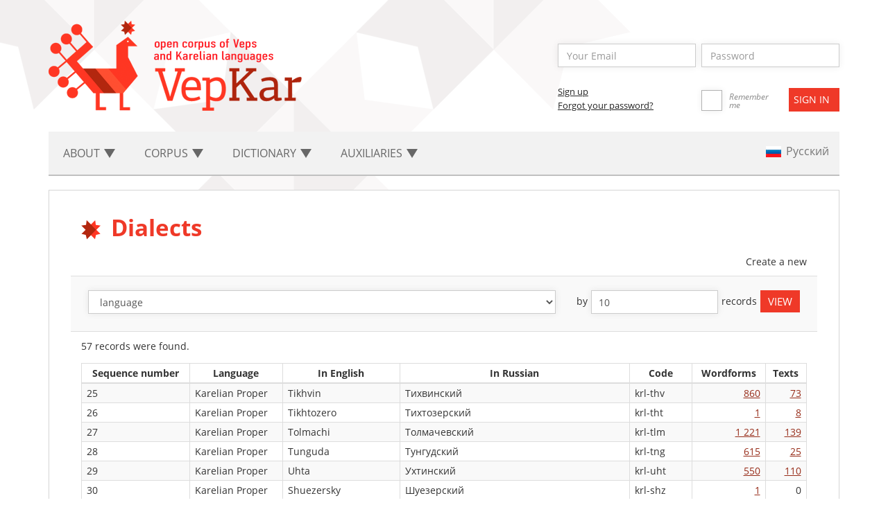

--- FILE ---
content_type: text/html; charset=UTF-8
request_url: http://dictorpus.krc.karelia.ru/en/dict/dialect?limit_num=10&lang_id=0&page=4
body_size: 5289
content:
<!DOCTYPE html>
<!--[if lt IE 7]>      <html class="no-js lt-ie9 lt-ie8 lt-ie7"> <![endif]-->
<!--[if IE 7]>         <html class="no-js lt-ie9 lt-ie8"> <![endif]-->
<!--[if IE 8]>         <html class="no-js lt-ie9"> <![endif]-->
<!--[if gt IE 8]><!--> <html class="no-js"> <!--<![endif]-->
<head>
<!-- Google tag (gtag.js) -->
<script async src="https://www.googletagmanager.com/gtag/js?id=G-L3E5WR6SJQ"></script>
<script>
  window.dataLayer = window.dataLayer || [];
  function gtag(){dataLayer.push(arguments);}
  gtag('js', new Date());

  gtag('config', 'G-L3E5WR6SJQ');
</script>

    <!-- Yandex.Metrika counter -->
    <script type="text/javascript" >
    (function(m,e,t,r,i,k,a){m[i]=m[i]||function(){(m[i].a=m[i].a||[]).push(arguments)};
    m[i].l=1*new Date();
    for (var j = 0; j < document.scripts.length; j++) {if (document.scripts[j].src === r) { return; }}
    k=e.createElement(t),a=e.getElementsByTagName(t)[0],k.async=1,k.src=r,a.parentNode.insertBefore(k,a)})
    (window, document, "script", "https://mc.yandex.ru/metrika/tag.js", "ym");

    ym(95516519, "init", {
    clickmap:true,
    trackLinks:true,
    accurateTrackBounce:true
    });
    </script>
    <noscript><div><img src="https://mc.yandex.ru/watch/95516519" style="position:absolute; left:-9999px;" alt="" /></div></noscript>
    <!-- /Yandex.Metrika counter -->

    
<meta charset="utf-8">
    <meta http-equiv="X-UA-Compatible" content="IE=edge">
    <meta name="viewport" content="width=device-width, initial-scale=1">
    <meta name="keywords" content="Russian language, Veps language, Karelian language, corpus linguistics, computer-readable dictionary, русский язык, вепсский язык, карельский язык, корпусная лингвистика, машиночитаемый словарь">
    <meta name="csrf-token" content="BHXg57Wm2m4wyhtfMm1AfVLe8j1lDqb5Ye2UCm5L">

    <!--meta property="og:type" content="website">
    <meta property="og:site_name" content="VepKar">
    <meta property="og:title" content="Open corpus of Veps and Karelian languages">
    <meta property="og:description" content="VepKar — an Open corpus of Veps and Karelian languages containing dictionaries and corpora of the Baltic-Finnish languages of Karelia peoples.">
    <meta property="og:url" content="http://dictorpus.krc.karelia.ru/en">
    <meta property="og:locale" content="ru_RU">
    <meta property="og:image" content="http://dictorpus.krc.karelia.ru/images/logo.en.png">
    <meta property="og:image:width" content="365">
    <meta property="og:image:height" content="130"-->

    <title>VepKar ::     Dialects
</title>
    
    <!-- Fonts -->
    <link media="all" type="text/css" rel="stylesheet" href="http://dictorpus.krc.karelia.ru/css/font-awesome_5.6.3.css">

    <!--link rel="stylesheet" href="https://use.fontawesome.com/releases/v5.6.3/css/all.css" integrity="sha384-UHRtZLI+pbxtHCWp1t77Bi1L4ZtiqrqD80Kn4Z8NTSRyMA2Fd33n5dQ8lWUE00s/" crossorigin="anonymous"-->

    <!-- Styles -->
    <link media="all" type="text/css" rel="stylesheet" href="http://dictorpus.krc.karelia.ru/css/bootstrap.min.css">
    
    <link media="all" type="text/css" rel="stylesheet" href="http://dictorpus.krc.karelia.ru/css/languages.min.css">
    
    <link media="all" type="text/css" rel="stylesheet" href="http://dictorpus.krc.karelia.ru/css/main.css">

    
        <link media="all" type="text/css" rel="stylesheet" href="http://dictorpus.krc.karelia.ru/css/table.css">

    
    
</head>
<body>
    <!--[if lt IE 7]>
    <p class="browsehappy">Вы используете  <strong>слишком старый</strong> браузер. Пожалуйста <a href="http://browsehappy.com/">обновите ваш браузер</a> для нормального серфинга по современным сайтам.</p>
    <![endif]-->
    <div class="container">
<header id="header">
            <div class="logo">
                <a href="/"><img src="/images/logo.en.png"></a>
            </div>
            <div class="user-enter">
<!-- Authentication Links -->            
<form method="POST" action="http://dictorpus.krc.karelia.ru/en/login" accept-charset="UTF-8"><input name="_token" type="hidden" value="BHXg57Wm2m4wyhtfMm1AfVLe8j1lDqb5Ye2UCm5L">
                            <div class="user-enter-input">
                            <div class="form-group ">
        <input placeholder="Your Email" class="form-control" id="email" name="email" type="text">

        
        
        
                                        
    <p class="help-block"></p>
</div>                            <div class="">
        <input placeholder="Password" class="form-control" name="password" type="password" value="">
    <p class="help-block"></p>
</div>                            </div>
                            <div class="user-registr-submit">
                                <div class="user-registr-col">
                                    <a class="user-registr-link" href="/register">Sign up</span></a><br>
                                    <a class="user-registr-link" href="/reset">Forgot your password?</span></a>
                                </div>
                                <div class="remember-me">
                                    <label><input name="remember" type="checkbox" hidden><span></span></label>
                                    <span class="user-enter-remember-text">Remember me</span>
                                </div>
                                <div class="user-enter-submit">
                                    <div class="form-group">
<input class="btn btn-primary btn-default" type="submit" value="Sign in">
</div>                                </div>
                            </div>
                        </form>
                                </div>
        </header>
<nav class="navbar navbar-default navbar-static-top">
            <!-- Collapsed Hamburger -->
            <button type="button" class="navbar-toggle collapsed" data-toggle="collapse" data-target="#app-navbar-collapse">
                <span class="sr-only">Toggle Navigation</span>
                <span class="icon-bar"></span>
                <span class="icon-bar"></span>
                <span class="icon-bar"></span>
            </button>

            <div class="collapse navbar-collapse" id="app-navbar-collapse">
                <!-- Left Side Of Navbar -->
                <ul class="nav navbar-nav">
                    <li class="dropdown" id='menu1'>
                        <a href="#" class="dropdown-toggle" data-toggle="dropdown" role="button" aria-expanded="false">
                           About <span class="caret"></span>
                        </a>
                        
                        <ul class="dropdown-menu" role="menu" id='menu1-sub'>
                        <li><a href="http://dictorpus.krc.karelia.ru/en">Home</a></li>
<li><a href="http://dictorpus.krc.karelia.ru/en/page/participants">Participants</a></li>
<li><a href="http://dictorpus.krc.karelia.ru/en/page/sources">References</a></li>
<li><a href="http://dictorpus.krc.karelia.ru/en/page/publ">Publications</a></li>
<li><a href="http://dictorpus.krc.karelia.ru/en/page/mass_media">Mass media about the project</a></li>
<li><a href="http://dictorpus.krc.karelia.ru/en/page/about_veps">Veps</a></li>
<li><a href="http://dictorpus.krc.karelia.ru/en/page/about_karelians">Karelians</a></li>
<li><a href="http://dictorpus.krc.karelia.ru/en/stats">Statistics</a></li>
<li><a href="http://dictorpus.krc.karelia.ru/en/dumps">Dumps</a></li>
<li><a href="http://dictorpus.krc.karelia.ru/en/page/permission">Permission</a></li>
<li><a href="http://dictorpus.krc.karelia.ru/en/page/grants">Grants</a></li>
<li><a href="/docs/vepkar_manual_published_2023.pdf">User manual (in Russian)</a></li>
<li><a href="http://dictorpus.krc.karelia.ru/en/page/how_to_cite">How to cite</a></li>
                        </ul>
                    </li>
                    
                    <li class="dropdown" id='menu2'>
                        <a href="#" class="dropdown-toggle" data-toggle="dropdown" role="button" aria-expanded="false">
                            Corpus <span class="caret"></span>
                        </a>

                        <ul class="dropdown-menu" role="menu" id='menu2-sub'>
                        <li><a href="http://dictorpus.krc.karelia.ru/en/corpus/text">Texts</a></li>
<li><a href="http://dictorpus.krc.karelia.ru/en/corpus/speech_corpus">Speech corpus</a></li>
<li><a href="http://dictorpus.krc.karelia.ru/en/corpus/sentence">Lexico-grammatical search</a></li>
<li><a href="http://dictorpus.krc.karelia.ru/en/corpus/audiotext/map">Audio map</a></li>
<li><a href="http://dictorpus.krc.karelia.ru/en/corpus/collection">Collections</a></li>
<li><a href="http://dictorpus.krc.karelia.ru/en/corpus/video">Video</a></li>
<li><a href="http://dictorpus.krc.karelia.ru/en/corpus/text/full_new_list">New texts</a></li>
<li><a href="http://dictorpus.krc.karelia.ru/en/corpus/text/full_updated_list">Last updated texts</a></li>
<li><a href="http://dictorpus.krc.karelia.ru/en/page/corpus_frequency">Frequency vocabularies</a></li>
<li><a href="http://dictorpus.krc.karelia.ru/en/corpus/spellchecking">Spellchecking</a></li>

                        </ul>
                    </li>
                    <li class="dropdown" id='menu3'>
                        <a href="#" class="dropdown-toggle" data-toggle="dropdown" role="button" aria-expanded="false">
                            Dictionary <span class="caret"></span>
                        </a>

                        <ul class="dropdown-menu" role="menu" id='menu3-sub'>
                        <li><a href="http://dictorpus.krc.karelia.ru/en/dict/lemma">Lemmas (dictionary)</a></li>
<li><a href="http://dictorpus.krc.karelia.ru/en/dict/wordform">Wordforms</a></li>
<li><a href="http://dictorpus.krc.karelia.ru/en/dict/lemma/relation">Relations</a></li>
<li><a href="http://dictorpus.krc.karelia.ru/en/dict/lemma/phrases">Phrases</a></li>
<li><a href="http://dictorpus.krc.karelia.ru/en/dict/lemma/full_new_list">New lemmas</a></li>
<li><a href="http://dictorpus.krc.karelia.ru/en/dict/meaning/full_new_list">New meanings</a></li>
<li><a href="http://dictorpus.krc.karelia.ru/en/dict/lemma/full_updated_list">Last updated lemmas</a></li>
<li><a href="http://dictorpus.krc.karelia.ru/en/dict/reverse_lemma">Lemma reverse dictionary</a></li>
<li><a href="http://dictorpus.krc.karelia.ru/en/page/dict_selections">Selections</a></li>
                        </ul>
                    </li>
                    
                    <li class="dropdown" id='menu4'>
                        <a href="#" class="dropdown-toggle" data-toggle="dropdown" role="button" aria-expanded="false">
                            Auxiliaries <span class="caret"></span>
                        </a>

                        <ul class="dropdown-menu" role="menu" id='menu4-sub'>
                        <li><a href="http://dictorpus.krc.karelia.ru/en/dict/lang">Languages</a></li>
<li><a href="http://dictorpus.krc.karelia.ru/en/dict/dialect">Dialects</a></li>
<li><a href="http://dictorpus.krc.karelia.ru/en/corpus/corpus">Corpuses</a></li>
<li><a href="http://dictorpus.krc.karelia.ru/en/page/references_genre">Genres</a></li>
<li><a href="http://dictorpus.krc.karelia.ru/en/page/references_geo">Geographic</a></li>
<li><a href="http://dictorpus.krc.karelia.ru/en/corpus/informant">Informants</a></li>
<li><a href="http://dictorpus.krc.karelia.ru/en/corpus/author">Authors</a></li>
<li><a href="http://dictorpus.krc.karelia.ru/en/corpus/recorder">Recorders</a></li>
<li><a href="http://dictorpus.krc.karelia.ru/en/page/references_gram">Grammatical</a></li>
<li><a href="http://dictorpus.krc.karelia.ru/en/dict/concept">Сoncepts</a></li>
<li><a href="http://dictorpus.krc.karelia.ru/en/dict/audio">Audio recordings of lemmas</a></li>
                        </ul>
                    </li>
                    <!--li id='menu5' class="for-wide-menu">
                        <a href="http://dictorpus.krc.karelia.ru/en/corpus/text" class="dropdown-toggle" role="button" aria-expanded="false">
                            Texts 
                        </a>
                    </li>
                    <li id='menu5' class="for-wide-menu">
                        <a href="http://dictorpus.krc.karelia.ru/en/corpus/collection" class="dropdown-toggle" role="button" aria-expanded="false">
                            Collections 
                        </a>
                    </li>
                    <li id='menu5' class="for-wide-menu">
                        <a href="http://dictorpus.krc.karelia.ru/en/corpus/audiotext/map" class="dropdown-toggle" role="button" aria-expanded="false">
                            Audio map 
                        </a>
                    </li-->
                </ul>
                
                <!-- Right Side Of Navbar -->
                <ul class="nav navbar-nav navbar-right">
                    <li>
                            <a rel="alternate" hreflang="ru" href="http://dictorpus.krc.karelia.ru/ru/dict/dialect?lang_id=0&amp;limit_num=10&amp;page=4">
                            <span class="lang-sm lang-lbl" lang="ru"></span>
                                                            </a>
                        </li>
                                                                
                </ul>
            </div>
        </nav>
        <section>
            <div class="panel panel-default">
                <div class="panel-body">
                    <h1>Dialects
</h1>

                            <p style="text-align: right">
                    Create a new
                </p>

        <form method="GET" action="http://dictorpus.krc.karelia.ru/dict/dialect" accept-charset="UTF-8">
<div class="search-form row">
    <div class="col-sm-8">
        <div class="form-group">
        
	<select class="form-control" id="search_lang" name="search_lang"><option value="">language</option><option value="1">Veps (6)</option><option value="5">Livvi (13)</option><option value="6">Ludian (5)</option><option value="4">Karelian Proper (33)</option></select>
    <p class="help-block"></p>
</div>    </div>
    <div class="col-sm-4 search-button-b">       
        <span>
        by
        </span>
        <div class="form-group ">
        <input placeholder="number of records" class="form-control" id="limit_num" name="limit_num" type="text" value="10">

        
        
        
                                        
    <p class="help-block"></p>
</div> 
        <span>
                records
        </span>
        <div class="form-group">
<input class="btn btn-primary btn-default" type="submit" value="view">
</div>    </div>
</div>                 
        </form>
 

        <p>
            57 records were found.
        </p>
        
                        
    <table class="table-bordered table-wide table-striped rwd-table wide-md">
        <thead>
            <tr>
                <th>sequence number</th>
                <th>language</th>
                <th>in English</th>
                <th>in Russian</th>
                <th>code</th>
                <th>wordforms</th>                
                <th>Texts</th>                
                            </tr>
        </thead>
        <tbody>
                        <tr>
                <td data-th="sequence number">25</td>
                <td data-th="language">Karelian Proper</td>
                <td data-th="in English">Tikhvin</td>
                <td data-th="in Russian">Тихвинский</td>
                <td data-th="code">krl-thv</td>
                <td data-th="wordforms" id="wordform-total-25" style="text-align: right"></td>
                <td data-th="Texts" id="text-total-25" style="text-align: right"></td>

                            </tr>
                        <tr>
                <td data-th="sequence number">26</td>
                <td data-th="language">Karelian Proper</td>
                <td data-th="in English">Tikhtozero</td>
                <td data-th="in Russian">Тихтозерский</td>
                <td data-th="code">krl-tht</td>
                <td data-th="wordforms" id="wordform-total-8" style="text-align: right"></td>
                <td data-th="Texts" id="text-total-8" style="text-align: right"></td>

                            </tr>
                        <tr>
                <td data-th="sequence number">27</td>
                <td data-th="language">Karelian Proper</td>
                <td data-th="in English">Tolmachi</td>
                <td data-th="in Russian">Толмачевский</td>
                <td data-th="code">krl-tlm</td>
                <td data-th="wordforms" id="wordform-total-26" style="text-align: right"></td>
                <td data-th="Texts" id="text-total-26" style="text-align: right"></td>

                            </tr>
                        <tr>
                <td data-th="sequence number">28</td>
                <td data-th="language">Karelian Proper</td>
                <td data-th="in English">Tunguda</td>
                <td data-th="in Russian">Тунгудский</td>
                <td data-th="code">krl-tng</td>
                <td data-th="wordforms" id="wordform-total-17" style="text-align: right"></td>
                <td data-th="Texts" id="text-total-17" style="text-align: right"></td>

                            </tr>
                        <tr>
                <td data-th="sequence number">29</td>
                <td data-th="language">Karelian Proper</td>
                <td data-th="in English">Uhta</td>
                <td data-th="in Russian">Ухтинский</td>
                <td data-th="code">krl-uht</td>
                <td data-th="wordforms" id="wordform-total-11" style="text-align: right"></td>
                <td data-th="Texts" id="text-total-11" style="text-align: right"></td>

                            </tr>
                        <tr>
                <td data-th="sequence number">30</td>
                <td data-th="language">Karelian Proper</td>
                <td data-th="in English">Shuezersky</td>
                <td data-th="in Russian">Шуезерский</td>
                <td data-th="code">krl-shz</td>
                <td data-th="wordforms" id="wordform-total-49" style="text-align: right"></td>
                <td data-th="Texts" id="text-total-49" style="text-align: right"></td>

                            </tr>
                        <tr>
                <td data-th="sequence number">31</td>
                <td data-th="language">Karelian Proper</td>
                <td data-th="in English">Yushkozero</td>
                <td data-th="in Russian">Юшкозерский</td>
                <td data-th="code">krl-ysh</td>
                <td data-th="wordforms" id="wordform-total-13" style="text-align: right"></td>
                <td data-th="Texts" id="text-total-13" style="text-align: right"></td>

                            </tr>
                        <tr>
                <td data-th="sequence number">32</td>
                <td data-th="language">Karelian Proper</td>
                <td data-th="in English">Old written Karelian</td>
                <td data-th="in Russian">Старописьменный севернокарельский</td>
                <td data-th="code">krl-old</td>
                <td data-th="wordforms" id="wordform-total-62" style="text-align: right"></td>
                <td data-th="Texts" id="text-total-62" style="text-align: right"></td>

                            </tr>
                        <tr>
                <td data-th="sequence number">33</td>
                <td data-th="language">Karelian Proper</td>
                <td data-th="in English">Old written Tver</td>
                <td data-th="in Russian">Старописьменный тверской карельский</td>
                <td data-th="code">krl-old-tvr</td>
                <td data-th="wordforms" id="wordform-total-63" style="text-align: right"></td>
                <td data-th="Texts" id="text-total-63" style="text-align: right"></td>

                            </tr>
                        <tr>
                <td data-th="sequence number">1</td>
                <td data-th="language">Livvi</td>
                <td data-th="in English">New written Livvic</td>
                <td data-th="in Russian">Новописьменный ливвиковский</td>
                <td data-th="code">olo-new</td>
                <td data-th="wordforms" id="wordform-total-44" style="text-align: right"></td>
                <td data-th="Texts" id="text-total-44" style="text-align: right"></td>

                            </tr>
                    </tbody>
        </table>
        <ul class="pagination"><li><a href="http://dictorpus.krc.karelia.ru/en/dict/dialect?limit_num=10&amp;search_lang=0&amp;page=3" rel="prev">&laquo;</a></li> <li><a href="http://dictorpus.krc.karelia.ru/en/dict/dialect?limit_num=10&amp;search_lang=0&amp;page=1">1</a></li><li><a href="http://dictorpus.krc.karelia.ru/en/dict/dialect?limit_num=10&amp;search_lang=0&amp;page=2">2</a></li><li><a href="http://dictorpus.krc.karelia.ru/en/dict/dialect?limit_num=10&amp;search_lang=0&amp;page=3">3</a></li><li class="active"><span>4</span></li><li><a href="http://dictorpus.krc.karelia.ru/en/dict/dialect?limit_num=10&amp;search_lang=0&amp;page=5">5</a></li><li><a href="http://dictorpus.krc.karelia.ru/en/dict/dialect?limit_num=10&amp;search_lang=0&amp;page=6">6</a></li> <li><a href="http://dictorpus.krc.karelia.ru/en/dict/dialect?limit_num=10&amp;search_lang=0&amp;page=5" rel="next">&raquo;</a></li></ul>    
                        </div>
            </div>
            </section>
    </div>
<div class='footer'>
    <div class="container">
        <div class="row">
            <div class="col-md-7">
<div class="bottom-menu">
                    <div>
                        <p><a class="bottom-menu-title" href="http://dictorpus.krc.karelia.ru/en">About</a></p>
                        <li><a href="http://dictorpus.krc.karelia.ru/en">Home</a></li>
<li><a href="http://dictorpus.krc.karelia.ru/en/page/participants">Participants</a></li>
<li><a href="http://dictorpus.krc.karelia.ru/en/page/sources">References</a></li>
<li><a href="http://dictorpus.krc.karelia.ru/en/page/publ">Publications</a></li>
<li><a href="http://dictorpus.krc.karelia.ru/en/page/mass_media">Mass media about the project</a></li>
<li><a href="http://dictorpus.krc.karelia.ru/en/page/about_veps">Veps</a></li>
<li><a href="http://dictorpus.krc.karelia.ru/en/page/about_karelians">Karelians</a></li>
<li><a href="http://dictorpus.krc.karelia.ru/en/stats">Statistics</a></li>
<li><a href="http://dictorpus.krc.karelia.ru/en/dumps">Dumps</a></li>
<li><a href="http://dictorpus.krc.karelia.ru/en/page/permission">Permission</a></li>
<li><a href="http://dictorpus.krc.karelia.ru/en/page/grants">Grants</a></li>
<li><a href="/docs/vepkar_manual_published_2023.pdf">User manual (in Russian)</a></li>
<li><a href="http://dictorpus.krc.karelia.ru/en/page/how_to_cite">How to cite</a></li>
                    </div>
                    
                    <div>
                        <p class="bottom-menu-title">Corpus</p>
                        <li><a href="http://dictorpus.krc.karelia.ru/en/corpus/text">Texts</a></li>
<li><a href="http://dictorpus.krc.karelia.ru/en/corpus/speech_corpus">Speech corpus</a></li>
<li><a href="http://dictorpus.krc.karelia.ru/en/corpus/sentence">Lexico-grammatical search</a></li>
<li><a href="http://dictorpus.krc.karelia.ru/en/corpus/audiotext/map">Audio map</a></li>
<li><a href="http://dictorpus.krc.karelia.ru/en/corpus/collection">Collections</a></li>
<li><a href="http://dictorpus.krc.karelia.ru/en/corpus/video">Video</a></li>
<li><a href="http://dictorpus.krc.karelia.ru/en/corpus/text/full_new_list">New texts</a></li>
<li><a href="http://dictorpus.krc.karelia.ru/en/corpus/text/full_updated_list">Last updated texts</a></li>
<li><a href="http://dictorpus.krc.karelia.ru/en/page/corpus_frequency">Frequency vocabularies</a></li>
<li><a href="http://dictorpus.krc.karelia.ru/en/corpus/spellchecking">Spellchecking</a></li>

                    </div>
                    
                    <div>
                        <p class="bottom-menu-title">Dictionary</p>
                        <li><a href="http://dictorpus.krc.karelia.ru/en/dict/lemma">Lemmas (dictionary)</a></li>
<li><a href="http://dictorpus.krc.karelia.ru/en/dict/wordform">Wordforms</a></li>
<li><a href="http://dictorpus.krc.karelia.ru/en/dict/lemma/relation">Relations</a></li>
<li><a href="http://dictorpus.krc.karelia.ru/en/dict/lemma/phrases">Phrases</a></li>
<li><a href="http://dictorpus.krc.karelia.ru/en/dict/lemma/full_new_list">New lemmas</a></li>
<li><a href="http://dictorpus.krc.karelia.ru/en/dict/meaning/full_new_list">New meanings</a></li>
<li><a href="http://dictorpus.krc.karelia.ru/en/dict/lemma/full_updated_list">Last updated lemmas</a></li>
<li><a href="http://dictorpus.krc.karelia.ru/en/dict/reverse_lemma">Lemma reverse dictionary</a></li>
<li><a href="http://dictorpus.krc.karelia.ru/en/page/dict_selections">Selections</a></li>
                    </div>
                    
                    <div>
                        <p class="bottom-menu-title">Auxiliaries</p>
                        <li><a href="http://dictorpus.krc.karelia.ru/en/dict/lang">Languages</a></li>
<li><a href="http://dictorpus.krc.karelia.ru/en/dict/dialect">Dialects</a></li>
<li><a href="http://dictorpus.krc.karelia.ru/en/corpus/corpus">Corpuses</a></li>
<li><a href="http://dictorpus.krc.karelia.ru/en/page/references_genre">Genres</a></li>
<li><a href="http://dictorpus.krc.karelia.ru/en/page/references_geo">Geographic</a></li>
<li><a href="http://dictorpus.krc.karelia.ru/en/corpus/informant">Informants</a></li>
<li><a href="http://dictorpus.krc.karelia.ru/en/corpus/author">Authors</a></li>
<li><a href="http://dictorpus.krc.karelia.ru/en/corpus/recorder">Recorders</a></li>
<li><a href="http://dictorpus.krc.karelia.ru/en/page/references_gram">Grammatical</a></li>
<li><a href="http://dictorpus.krc.karelia.ru/en/dict/concept">Сoncepts</a></li>
<li><a href="http://dictorpus.krc.karelia.ru/en/dict/audio">Audio recordings of lemmas</a></li>
                    </div>
                </div>
            </div>
            <div class="col-md-5 footer-right-col">
                <div class="developers">
                    The site was created by the&nbsp;staff of the <a href="http://www.krc.karelia.ru">Karelian Research Center of the&nbsp;Russian Academy of&nbsp;Sciences</a>
                </div>
                <div class="license">
                    You can freely use the materials of our site and share them, most importantly - indicate authorship and a link to our resource.
                  <br><a href="https://creativecommons.org/licenses/by/4.0/">More about the CC BY 4.0 license</a>
                </div>
            </div>
        </div>
        <div class="copyright">
            <div class="copyright-b"><span class="copy-left">©</span> VepKar. Open corpus of Veps and Karelian languages</div> 
        </div>
    </div>
</div><!-- JavaScripts -->
    <script src="http://dictorpus.krc.karelia.ru/js/jquery-3.1.0.min.js"></script>

    <script src="http://dictorpus.krc.karelia.ru/js/bootstrap.min.js"></script>

    <script src="http://dictorpus.krc.karelia.ru/js/menu.js"></script>
    

        <script src="http://dictorpus.krc.karelia.ru/js/rec-delete-link.js"></script>

    <script src="http://dictorpus.krc.karelia.ru/js/search.js"></script>


    <script type="text/javascript">
        $(document).ready(function(){
            $.ajaxSetup({
              headers: {
                'X-CSRF-TOKEN': $('meta[name="csrf-token"]').attr('content')
              }
            });
            changeWidthDropDownMenu();
                recDelete('Do you want to delete this item?');
            loadCount('#text-total-25', 'http://dictorpus.krc.karelia.ru/en/dict/dialect/25/text_count');
        loadCount('#wordform-total-25', 'http://dictorpus.krc.karelia.ru/en/dict/dialect/25/wordform_count');
            loadCount('#text-total-8', 'http://dictorpus.krc.karelia.ru/en/dict/dialect/8/text_count');
        loadCount('#wordform-total-8', 'http://dictorpus.krc.karelia.ru/en/dict/dialect/8/wordform_count');
            loadCount('#text-total-26', 'http://dictorpus.krc.karelia.ru/en/dict/dialect/26/text_count');
        loadCount('#wordform-total-26', 'http://dictorpus.krc.karelia.ru/en/dict/dialect/26/wordform_count');
            loadCount('#text-total-17', 'http://dictorpus.krc.karelia.ru/en/dict/dialect/17/text_count');
        loadCount('#wordform-total-17', 'http://dictorpus.krc.karelia.ru/en/dict/dialect/17/wordform_count');
            loadCount('#text-total-11', 'http://dictorpus.krc.karelia.ru/en/dict/dialect/11/text_count');
        loadCount('#wordform-total-11', 'http://dictorpus.krc.karelia.ru/en/dict/dialect/11/wordform_count');
            loadCount('#text-total-49', 'http://dictorpus.krc.karelia.ru/en/dict/dialect/49/text_count');
        loadCount('#wordform-total-49', 'http://dictorpus.krc.karelia.ru/en/dict/dialect/49/wordform_count');
            loadCount('#text-total-13', 'http://dictorpus.krc.karelia.ru/en/dict/dialect/13/text_count');
        loadCount('#wordform-total-13', 'http://dictorpus.krc.karelia.ru/en/dict/dialect/13/wordform_count');
            loadCount('#text-total-62', 'http://dictorpus.krc.karelia.ru/en/dict/dialect/62/text_count');
        loadCount('#wordform-total-62', 'http://dictorpus.krc.karelia.ru/en/dict/dialect/62/wordform_count');
            loadCount('#text-total-63', 'http://dictorpus.krc.karelia.ru/en/dict/dialect/63/text_count');
        loadCount('#wordform-total-63', 'http://dictorpus.krc.karelia.ru/en/dict/dialect/63/wordform_count');
            loadCount('#text-total-44', 'http://dictorpus.krc.karelia.ru/en/dict/dialect/44/text_count');
        loadCount('#wordform-total-44', 'http://dictorpus.krc.karelia.ru/en/dict/dialect/44/wordform_count');
            });
    </script>
</body>
</html>


--- FILE ---
content_type: text/html; charset=UTF-8
request_url: http://dictorpus.krc.karelia.ru/en/dict/dialect/25/text_count
body_size: 838
content:
<a href="http://dictorpus.krc.karelia.ru/en/corpus/text?search_dialect=25">73</a>

--- FILE ---
content_type: text/html; charset=UTF-8
request_url: http://dictorpus.krc.karelia.ru/en/dict/dialect/25/wordform_count
body_size: 845
content:
<a href="http://dictorpus.krc.karelia.ru/en/dict/wordform?search_dialect=25">860</a>

--- FILE ---
content_type: text/html; charset=UTF-8
request_url: http://dictorpus.krc.karelia.ru/en/dict/dialect/8/text_count
body_size: 843
content:
<a href="http://dictorpus.krc.karelia.ru/en/corpus/text?search_dialect=8">8</a>

--- FILE ---
content_type: text/html; charset=UTF-8
request_url: http://dictorpus.krc.karelia.ru/en/dict/dialect/8/wordform_count
body_size: 838
content:
<a href="http://dictorpus.krc.karelia.ru/en/dict/wordform?search_dialect=8">1</a>

--- FILE ---
content_type: text/html; charset=UTF-8
request_url: http://dictorpus.krc.karelia.ru/en/dict/dialect/26/text_count
body_size: 843
content:
<a href="http://dictorpus.krc.karelia.ru/en/corpus/text?search_dialect=26">139</a>

--- FILE ---
content_type: text/html; charset=UTF-8
request_url: http://dictorpus.krc.karelia.ru/en/dict/dialect/26/wordform_count
body_size: 848
content:
<a href="http://dictorpus.krc.karelia.ru/en/dict/wordform?search_dialect=26">1 221</a>

--- FILE ---
content_type: text/html; charset=UTF-8
request_url: http://dictorpus.krc.karelia.ru/en/dict/dialect/17/text_count
body_size: 838
content:
<a href="http://dictorpus.krc.karelia.ru/en/corpus/text?search_dialect=17">25</a>

--- FILE ---
content_type: text/html; charset=UTF-8
request_url: http://dictorpus.krc.karelia.ru/en/dict/dialect/17/wordform_count
body_size: 841
content:
<a href="http://dictorpus.krc.karelia.ru/en/dict/wordform?search_dialect=17">615</a>

--- FILE ---
content_type: text/html; charset=UTF-8
request_url: http://dictorpus.krc.karelia.ru/en/dict/dialect/11/text_count
body_size: 837
content:
<a href="http://dictorpus.krc.karelia.ru/en/corpus/text?search_dialect=11">110</a>

--- FILE ---
content_type: text/html; charset=UTF-8
request_url: http://dictorpus.krc.karelia.ru/en/dict/dialect/11/wordform_count
body_size: 841
content:
<a href="http://dictorpus.krc.karelia.ru/en/dict/wordform?search_dialect=11">550</a>

--- FILE ---
content_type: text/html; charset=UTF-8
request_url: http://dictorpus.krc.karelia.ru/en/dict/dialect/49/wordform_count
body_size: 837
content:
<a href="http://dictorpus.krc.karelia.ru/en/dict/wordform?search_dialect=49">1</a>

--- FILE ---
content_type: text/html; charset=UTF-8
request_url: http://dictorpus.krc.karelia.ru/en/dict/dialect/13/text_count
body_size: 846
content:
<a href="http://dictorpus.krc.karelia.ru/en/corpus/text?search_dialect=13">24</a>

--- FILE ---
content_type: text/html; charset=UTF-8
request_url: http://dictorpus.krc.karelia.ru/en/dict/dialect/13/wordform_count
body_size: 838
content:
<a href="http://dictorpus.krc.karelia.ru/en/dict/wordform?search_dialect=13">16</a>

--- FILE ---
content_type: text/html; charset=UTF-8
request_url: http://dictorpus.krc.karelia.ru/en/dict/dialect/62/text_count
body_size: 842
content:
<a href="http://dictorpus.krc.karelia.ru/en/corpus/text?search_dialect=62">5</a>

--- FILE ---
content_type: text/html; charset=UTF-8
request_url: http://dictorpus.krc.karelia.ru/en/dict/dialect/63/text_count
body_size: 836
content:
<a href="http://dictorpus.krc.karelia.ru/en/corpus/text?search_dialect=63">50</a>

--- FILE ---
content_type: text/html; charset=UTF-8
request_url: http://dictorpus.krc.karelia.ru/en/dict/dialect/63/wordform_count
body_size: 848
content:
<a href="http://dictorpus.krc.karelia.ru/en/dict/wordform?search_dialect=63">2 240</a>

--- FILE ---
content_type: text/html; charset=UTF-8
request_url: http://dictorpus.krc.karelia.ru/en/dict/dialect/44/text_count
body_size: 841
content:
<a href="http://dictorpus.krc.karelia.ru/en/corpus/text?search_dialect=44">2 483</a>

--- FILE ---
content_type: text/html; charset=UTF-8
request_url: http://dictorpus.krc.karelia.ru/en/dict/dialect/44/wordform_count
body_size: 849
content:
<a href="http://dictorpus.krc.karelia.ru/en/dict/wordform?search_dialect=44">1 271 200</a>